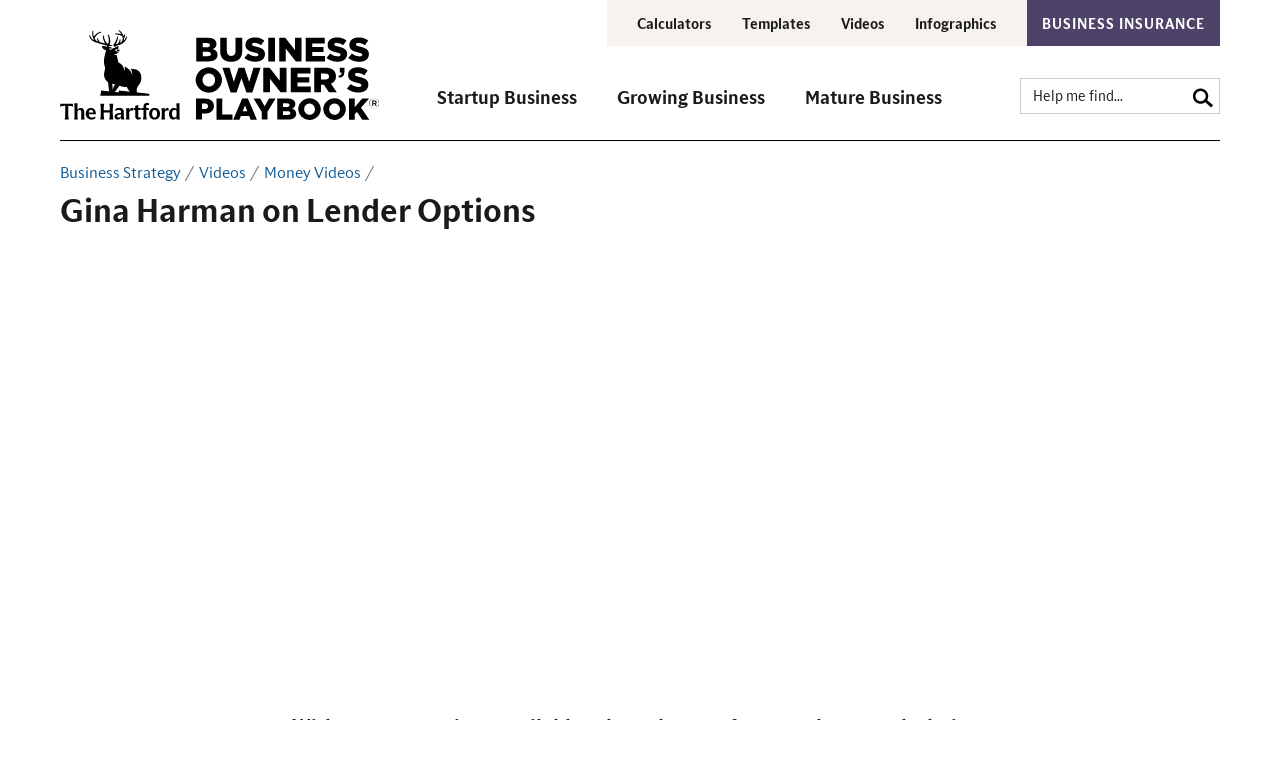

--- FILE ---
content_type: text/html;charset=UTF-8
request_url: https://www.thehartford.com/business-insurance/strategy/videos/lender-options
body_size: 4850
content:
<!DOCTYPE html>
<html lang="en">

<head><script type="text/javascript" src="/ruxitagentjs_ICA7NVfqrux_10327251022105625.js" data-dtconfig="app=4c441c836319b621|cuc=jma2998m|owasp=1|mel=100000|featureHash=ICA7NVfqrux|dpvc=1|lastModification=1768417183659|tp=500,50,0|rdnt=1|uxrgce=1|srbbv=2|agentUri=/ruxitagentjs_ICA7NVfqrux_10327251022105625.js|reportUrl=/rb_bf51577sfx|rid=RID_1208330374|rpid=-1019090790|domain=thehartford.com"></script>
    



<meta charset="UTF-8">
<meta name="viewport" content="width=device-width, initial-scale=1">
<meta name="distribution" content="global">
<meta name="resourcetype" content="document">
<meta http-equiv="X-UA-Compatible" content="IE=edge">

            <link rel="stylesheet" type="text/css" href="/.resources/thehartford/webresources/css/screen~2025-12-19-03-01-00-000~cache.css" media="all" />
            <link rel="stylesheet" type="text/css" href="/.resources/shared/webresources/higux/v1.3.2/svg-icons.css" media="all" />

    <link rel="stylesheet" type="text/css" href="/.resources/thehartford/webresources/css/screen-playbook.css"/>

<link rel="preload" href="/.resources/thehartford/webresources/fonts/trust/sans/bold.woff2" as="font" crossorigin>
<link rel="preload" href="/.resources/thehartford/webresources/fonts/trust/sans/regular.woff2" as="font" crossorigin>
<link rel="preload" href="/.resources/thehartford/webresources/fonts/trust/serif/regular.woff2" as="font" crossorigin>
<link rel="preload" href="/.resources/thehartford/webresources/fonts/trust/serif/bold.woff2" as="font" crossorigin>
<link rel="preconnect" href="https://cdn.optimizely.com">

<meta name="format-detection" content="telephone=no"/>

<title>Video: Lender Options for Businesses | The Hartford</title>
<meta name="description" content="There are lots of lender options for businesses considering taking out a loan. Who to borrow from can be a tough choice, and there isn&#039;t a one size fits all for every situation. Learn more about choosing a lender in The Hartford Business Owner&#039;s Playbook."/>
<meta name="keywords" content=""/>

<meta name="HIG.Date.Generated" content="2026-01-17 10:44:21" />
<meta name="HIG.Template" content="thehartford:pages/generalPage"/>
    <meta name="HIG.Date.Revised" content="05 Jun 2025 12:04:24"/>
<meta name="cid" content="e82ade54-03f4-4d05-8fc1-d930a0102a14"/>
<meta name="HIG.Tax.Category" content=""/>
<meta name="robots" content="noindex, follow"/>

<link rel="canonical" href="https://www.thehartford.com/business-insurance/strategy/videos/lender-options">


<meta property="og:locale" content="en_US"/>
<meta property="og:title" content="Gina Harman on Lender Options"/>
<meta property="og:description" content="There are lots of lender options for businesses considering taking out a loan. Who to borrow from can be a tough choice, and there isn&#039;t a one size fits all for every situation. Learn more about choosing a lender in The Hartford Business Owner&#039;s Playbook."/>
<meta property="og:url" content="https://www.thehartford.com/business-insurance/strategy/videos/lender-options"/>
<meta property="og:site_name" content="The Hartford"/>
<meta property="og:type" content="website"/>
    <meta property="og:article:modified_time" content="2025-06-05 12:04:24"/>

<meta property="og:image" content="https://assets.thehartford.com/image/upload/q_auto,f_auto/playbook.jpg"/>
<meta property="og:image:alt" content="Business Owner's Playbook"/>

<!-- Favicon -->
<link rel="icon" href="/favicon.ico" sizes="48x48">
<link rel="icon" href="/favicon.svg" sizes="any" type="image/svg+xml">
<link rel="apple-touch-icon" href="/.resources/thehartford/webresources/images/logo_180x180.png">
<link rel="manifest" href="/webmanifest.json">

<!-- Facebook Tag -->
<meta property="fb:app_id" content=""/>

<!-- Twitter Tags -->
<meta name="twitter:card" content="summary_large_image"/>
<meta name="twitter:image" content="https://assets.thehartford.com/image/upload/q_auto,f_auto/playbook.jpg"/>
<meta name="twitter:site" content="@TheHartford"/>
<meta name="twitter:creator" content=""/>
<meta name="twitter:title" content="Gina Harman on Lender Options"/>
<meta name="twitter:description" content="There are lots of lender options for businesses considering taking out a loan. Who to borrow from can be a tough choice, and there isn&#039;t a one size fits all for every situation. Learn more about choosing a lender in The Hartford Business Owner&#039;s Playbook."/>

<link rel="alternate" hreflang="en-us" href="https://www.thehartford.com/business-insurance/strategy/videos/lender-options"/>
<link rel="alternate" hreflang="x-default" href="https://www.thehartford.com/business-insurance/strategy/videos/lender-options"/>



    <script type="text/javascript">
        /* Global var to define the Context Path. */
        var contextPath = "";
    </script>

    <script type="text/javascript">
        /* Define data layer */
            var _dl = {
                "hig_site": "The Hartford",
                "44_HIG_Sub_Site_Name": "Business Owners Playbook",
                "page_name": "Gina Harman on Lender Options",
                "lob_code": "",
                "track_form_input_values": "false",
                "ab_test_ind": "false",
                "ab_image": "",
                "eu_ind": "false",
                "page_type": "",
                "page_subtype": ""
            };
        /* Define event tracking function */
        var _trackAnalytics = function () {
        };
    </script>

    <script type="text/javascript" src="//tags.tiqcdn.com/utag/thehartford/hig-corporate/prod/utag.sync.js"></script>

    <script>
        function createUserTypeCookie(value) {
            var cookieName = 'ck_HIGUserType';
            if (cookieName && value) {
                setCookie(cookieName, value, {path: '/', secure: true, samesite: 'strict'});
                return true;
            }
            return false;
        }
    </script>


    <!-- Includes CSS overrides for editing mode -->

</head>

<body class="page-wide">

<!-- user type asset =  -->










<header>

    <nav class="navbar navbar-default" aria-label="GLOBAL HEADER">
        <div class="navbar-header" data-dl-cat="Header Nav" data-dl-pos="Header Nav" data-dl-act="Link"
             data-dl-widget="Utility Nav">
            <div class="container-fluid">
                    <ul class="nav navbar-nav navbar-right utility-nav">
            <li><a href="/business-insurance/strategy/calculators"  title="Calculators" aria-label="Calculators">Calculators</a></li>
            <li><a href="/business-insurance/strategy/business-templates"  title="Templates" aria-label="Templates">Templates</a></li>
            <li><a href="/business-insurance/strategy/videos"  title="Videos" aria-label="Videos">Videos</a></li>
            <li><a href="/business-insurance/strategy/infographics"  title="Infographics" aria-label="Infographics">Infographics</a></li>
        <li class="dropdown utility-bar-highlight">
            <a href="https://www.thehartford.com/business-insurance?Tcode=TH040060"  title="Business Insurance" aria-label="Business Insurance" class="dropdown-toggle" data-toggle="dropdown" role="button"
               aria-haspopup="true" aria-expanded="false">Business Insurance</a>
            <ul class="dropdown-menu">
	<li><a href="/business-insurance?Tcode=TH040060" target="_blank">Business Insurance</a></li>
	<li><a href="/small-business-insurance?Tcode=TH040060" target="_blank">Small Business Insurance</a></li>
	<li><a href="/general-liability-insurance?Tcode=TH040060" target="_blank">General Liability Insurance</a></li>
	<li><a href="/workers-compensation?Tcode=TH040060" target="_blank">Workers&#39; Compensation</a></li>
</ul>

        </li>
                    </ul>
            </div>
        </div>

        <div class="container-fluid" data-dl-cat="Primary Nav" data-dl-pos="Primary Nav" data-dl-act="Link" data-dl-widget="Header">

            <button type="button" class="navbar-toggle collapsed" data-toggle="offcanvas" data-dl-act="Link" data-target="#primary-nav" aria-expanded="false">
                <i class="mobile-menu-icon" aria-hidden="true"></i>
                <span>MENU</span>
            </button>

            <button type="button" class="navbar-toggle account-toggle" data-toggle="offcanvas" data-dl-act="Link" data-target="#primary-nav" aria-expanded="false">
                <i class="icon icon-user" aria-hidden="true"></i>
                <span>ACCOUNT</span>
            </button>



            <div class="header-row">
                <div class="logo-wrapper" data-dl-cat="Primary Nav" data-dl-pos="Primary Nav">
                    
                        <a class="navbar-brand" href="/" data-dl-act="HIG Logo" data-dl-label="HIG Logo">
                                    <img src="https://assets.thehartford.com/image/upload/q_auto/logo_bop.svg" alt="Business Owner's Playbook" height="98" width="99"/>
                        </a>
                    
                </div>


                <div class="navbar-primary" id="primary-nav">

                    <header>
                        <button type="button" class="navbar-toggle collapsed" data-toggle="offcanvas" data-target="#primary-nav" aria-expanded="false">
                            <i class="icon icon-close" aria-hidden="true"></i>
                            <span>CLOSE</span>
                        </button>

                        <button type="button" class="navbar-toggle account-toggle-menu">
                            <i class="icon icon-user" aria-hidden="true"></i>
                            <span>ACCOUNT</span>
                        </button>
                    </header>


                    <div class="nav-scroll-mobile">

                            <div class="nav-search">
                                <div class="search">
                                    <form action="/search-results" class="search-box" method="get">
                                        <input aria-label="search input" title="search input" type="text" id="search-desktop" placeholder="Help me find..." class="nav-middle-search-input form-control"
                                               name="q" value=""/>
                                        <button aria-label="search button" class="btn btn-search" type="submit" value="search button" data-dl-cat="Primary Nav">
                                            <i class="icon icon-search" aria-hidden="true"></i>
                                        </button>
                                    </form>
                                </div>
                            </div>

                            <ul class="nav mega-nav" data-dl-cat="Primary Nav" data-dl-pos="Primary Nav" role="menubar">






                                        <li class="dropdown  dropdown-single-col" role="menuitem">
                                            <a class="dropdown-toggle" href="/business-insurance/strategy/startup" title="Startup Business" aria-label="Startup Business" data-toggle role="button"
                                               aria-haspopup="true" aria-expanded="false">
                                                <span>Startup Business</span>
                                            </a>
                                                <div class="dropdown-menu" data-dl-act="Startup Business">
                                                    <div class="back-to-main-menu" tabindex="-1">Main Menu</div>
                                                    <div class="nav-section-heading">Startup Business</div>
                                                    <div class="container">
                                                        <div class="flex-row">
            <div class="flex-col-sm">
                <article class="cw-default">
                    <div class="cw-body">
                        <div class="content-section">

                                <div><a href="/business-insurance/strategy/startup/benefits">Benefits</a></div> <div><a href="/business-insurance/strategy/startup/expansion">Expansion</a></div> <div><a href="/business-insurance/strategy/startup/marketing">Marketing</a></div> <div> <div><a href="/business-insurance/strategy/startup/money">Money</a></div> <div><a href="/business-insurance/strategy/startup/safeguards">Safeguards</a></div> <div><a href="/business-insurance/strategy/startup/talent">Talent</a></div> </div>
                        </div>
                    </div>
                </article>
            </div>
                                                        </div>
                                                    </div>
                                                </div>
                                        </li>





                                        <li class="dropdown  dropdown-single-col" role="menuitem">
                                            <a class="dropdown-toggle" href="/business-insurance/strategy/growing" title="Growing Business" aria-label="Growing Business" data-toggle role="button"
                                               aria-haspopup="true" aria-expanded="false">
                                                <span>Growing Business</span>
                                            </a>
                                                <div class="dropdown-menu" data-dl-act="Growing Business">
                                                    <div class="back-to-main-menu" tabindex="-1">Main Menu</div>
                                                    <div class="nav-section-heading">Growing Business</div>
                                                    <div class="container">
                                                        <div class="flex-row">
            <div class="flex-col-sm">
                <article class="cw-default">
                    <div class="cw-body">
                        <div class="content-section">

                                <div> <div><a href="/business-insurance/strategy/growing/benefits">Benefits</a></div> <div><a href="/business-insurance/strategy/growing/expansion">Expansion</a></div> <div><a href="/business-insurance/strategy/growing/marketing">Marketing</a></div> <div> <div><a href="/business-insurance/strategy/growing/money">Money</a></div> <div><a href="/business-insurance/strategy/growing/safeguards">Safeguards</a></div> <div><a href="/business-insurance/strategy/growing/talent">Talent</a></div> </div> </div>
                        </div>
                    </div>
                </article>
            </div>
                                                        </div>
                                                    </div>
                                                </div>
                                        </li>





                                        <li class="dropdown  dropdown-single-col" role="menuitem">
                                            <a class="dropdown-toggle" href="/business-insurance/strategy/mature" title="Mature Business" aria-label="Mature Business" data-toggle role="button"
                                               aria-haspopup="true" aria-expanded="false">
                                                <span>Mature Business</span>
                                            </a>
                                                <div class="dropdown-menu" data-dl-act="Mature Business">
                                                    <div class="back-to-main-menu" tabindex="-1">Main Menu</div>
                                                    <div class="nav-section-heading">Mature Business</div>
                                                    <div class="container">
                                                        <div class="flex-row">
            <div class="flex-col-sm">
                <article class="cw-default">
                    <div class="cw-body">
                        <div class="content-section">

                                <div> <div><a href="/business-insurance/strategy/mature/benefits">Benefits</a></div> <div><a href="/business-insurance/strategy/mature/expansion">Expansion</a></div> <div><a href="/business-insurance/strategy/mature/marketing">Marketing</a></div> <div> <div><a href="/business-insurance/strategy/mature/money">Money</a></div> <div><a href="/business-insurance/strategy/mature/safeguards">Safeguards</a></div> <div><a href="/business-insurance/strategy/mature/talent">Talent</a></div> </div> </div>
                        </div>
                    </div>
                </article>
            </div>
                                                        </div>
                                                    </div>
                                                </div>
                                        </li>
                            </ul>

                            <div class="visible-sm visible-xs">
                                <ul class="nav navbar-nav navbar-right utility-nav">
            <li><a href="/business-insurance/strategy/calculators"  title="Calculators" aria-label="Calculators">Calculators</a></li>
            <li><a href="/business-insurance/strategy/business-templates"  title="Templates" aria-label="Templates">Templates</a></li>
            <li><a href="/business-insurance/strategy/videos"  title="Videos" aria-label="Videos">Videos</a></li>
            <li><a href="/business-insurance/strategy/infographics"  title="Infographics" aria-label="Infographics">Infographics</a></li>
        <li class="dropdown utility-bar-highlight">
            <a href="https://www.thehartford.com/business-insurance?Tcode=TH040060"  title="Business Insurance" aria-label="Business Insurance" class="dropdown-toggle" data-toggle="dropdown" role="button"
               aria-haspopup="true" aria-expanded="false">Business Insurance</a>
            <ul class="dropdown-menu">
	<li><a href="/business-insurance?Tcode=TH040060" target="_blank">Business Insurance</a></li>
	<li><a href="/small-business-insurance?Tcode=TH040060" target="_blank">Small Business Insurance</a></li>
	<li><a href="/general-liability-insurance?Tcode=TH040060" target="_blank">General Liability Insurance</a></li>
	<li><a href="/workers-compensation?Tcode=TH040060" target="_blank">Workers&#39; Compensation</a></li>
</ul>

        </li>
                                </ul>
                            </div>
                    </div>
                </div>
            </div>
        </div>
    </nav>
</header>



<section class="jumbotron" data-dl-cat="Marquee Links" data-dl-pos="Marquee" data-dl-widget="Marquee" data-dl-act="Link">
<header>
    <div class="container-fluid">
                <div class="breadcrumb" data-dl-cat="Breadcrumbs" data-dl-pos="Main Content" data-dl-widget="Breadcrumbs">
                <ul>
                                <li><a href="/business-insurance/strategy">Business Strategy</a></li>
                                <li><a href="/business-insurance/strategy/videos">Videos</a></li>
                                <li><a href="/business-insurance/strategy/videos/money">Money Videos</a></li>
                </ul>

                <script type="application/ld+json">
                    {
                        "@context": "https://schema.org",
                        "@type": "BreadcrumbList",
                        "itemListElement": [
                                        {
                                            "@type": "ListItem",
                                            "position": 1,
                                            "item": {
                                                "@id": "https://www.thehartford.com/business-insurance/strategy",
                                                "name": "Business Strategy"
                                            }
                                        },
                                        {
                                            "@type": "ListItem",
                                            "position": 2,
                                            "item": {
                                                "@id": "https://www.thehartford.com/business-insurance/strategy/videos",
                                                "name": "Videos"
                                            }
                                        },
                                        {
                                            "@type": "ListItem",
                                            "position": 3,
                                            "item": {
                                                "@id": "https://www.thehartford.com/business-insurance/strategy/videos/money",
                                                "name": "Money Videos"
                                            }
                                        },
                                       {
                                        "@type": "ListItem",
                                        "position": 4,
                                        "item": {
                                            "@id": "https://www.thehartford.com/business-insurance/strategy/videos/lender-options",
                                            "name": "Gina Harman on Lender Options"
                                            }
                                        }
                        ]
                    }
                </script>
        </div>
        

                <h1>Gina Harman on Lender Options</h1>

    </div>


</header>

</section>

<main>
    <div class="container page-body">
        <div class="row">
            <div class="col-md-8"></div>
            <div class="col-md-4"></div>
        </div>
    </div>


    <div class="container">
            <section class="medium-width-row"  data-dl-cat="Content Links" data-dl-act="Main Content" data-dl-pos="Main Content" data-dl-widget="Full Width Row">


    <div class="flex-row ">
                
<div class="flex-col-sm">
    <article data-cid="cid-c4185f1c-d3bc-46f4-9237-b5cd03921b8e" class="cw-default">
        <div class="cw-body">
            <div class="content-section">
                <div class="video-wrapper-ar">
 <iframe allowfullscreen enablejsapi="1" frameborder="0" src="//www.youtube.com/embed/3nlPuNKNdEc?rel=0" title="Lender Options"></iframe>
</div>
<div>
 &nbsp;
</div>
<div>
 <strong>With so many options available, who to borrow from can be a tough choice. Gina Harman (CEO of Accion, The U.S. Network) discusses her point of view on this difficult decision.</strong>
</div>
<div>
 &nbsp;
</div>
<h2>Video Transcript</h2>
<div>
 When a business owner is looking to finance, and I think there are lots of forms of finance available, how do you choose the right one is, it's a thoughtful process. A lot of the businesses that Accion serves are way too small for someone to even be thinking about an investor. But there are those who should and, in fact, we have great examples of businesses who have started with a loan from Accion, have gone through a period of mentorship and coaching, and have ended up taking an investment and doing really well opening a second shop or moving from a flea market to a retail operation. But the businesses that we serve, by and large, are not the kinds of businesses that banks are going to lend to. Maybe that's a credit issue from the past, maybe it's just the nature of the business. Maybe it's a start-up. Accion's definition of a start-up is 6 months of revenue. A bank's version of a start-up is three years of tax returns and a positive cash flow. Those are very big divides between 6 months of revenue and 3 years of tax returns and a positive cash flow. So I think you have to know where your business is at, know what your choices are, and make the right decision. When we're in the category of investment, whether it's angel or an investor, the questions before a business owner are very different from I need capital to grow my business. When you're looking at a partner you'd better think. Is this somebody I really want to share my dream with? Is this a good decision for my management team? Am I going to get the resource beyond the capital? And that's a much more complicated decision than I need capital, I want to buy this machine. It's going to triple the size of my business. Who's my best partner?
</div>
            </div>
        </div>
    </article>
</div>                
    </div>
            </section>
    </div>


    <div class="expanded-row-tertiary-noborder">
            <div class="container">
            <section class="full-width-row"  data-dl-cat="Content Links" data-dl-act="Main Content" data-dl-pos="Main Content" data-dl-widget="Full Width Row">


            <h2 class="header-large-center">Related Videos</h2>





    <div class="flex-row ">
                
<div class="flex-col-sm">
            <article  data-cid="419e1aad-93e6-47dc-9bc0-027b84148343" class="cw-default">
            <div class="cw-body">
                    <div class="media">
                        <div class="media-top">


        <a href="/business-insurance/strategy/videos/raising-funds"  title="Raising Funds">
        <img data-src="https://assets.thehartford.com/image/upload/q_auto,f_auto/bp_image_video_money_raising_funds.jpg" alt="Raising Funds" class="img-lazy media-object" align="center" src="[data-uri]"/>
        </a>

                        </div>
                        <div class="media-body">
                                <div class="content-section">
<h3><span class="icon-arrow-right"><a href="/business-insurance/strategy/videos/raising-funds">Barbara Weltman on Raising Funds</a></span></h3>
<div>
 Raising capital isn't always easy. Business expert Barbara Weltman describes some of the options available to small business owners.
</div>                                </div>
                        </div>
                    </div>
            </div>
        </article>
</div>
                
                
<div class="flex-col-sm">
            <article  data-cid="9b3713ba-b3a6-4750-8ab4-a8f009ed6a5b" class="cw-default">
            <div class="cw-body">
                    <div class="media">
                        <div class="media-top">


        <a href="/business-insurance/strategy/videos/financing-options"  title="Financing Options">
        <img data-src="https://assets.thehartford.com/image/upload/q_auto,f_auto/bp_image_video_money_financing_options.jpg" alt="Financing Options" class="img-lazy media-object" align="center" src="[data-uri]"/>
        </a>

                        </div>
                        <div class="media-body">
                                <div class="content-section">
<h3><span class="icon-arrow-right"><a href="/business-insurance/strategy/videos/financing-options">Paul Quintero on Financing Options</a></span></h3>
<div>
 There are many different options for financing. Paul Quintero, CEO of Accion East, offers advice on how to select the right option.
</div>                                </div>
                        </div>
                    </div>
            </div>
        </article>
</div>
                
                
<div class="flex-col-sm">
            <article  data-cid="5c0ad3b9-bb20-4a92-a16a-8f5e35e2614f" class="cw-default">
            <div class="cw-body">
                    <div class="media">
                        <div class="media-top">


        <a href="/business-insurance/strategy/videos/business-capital"  title="Saving Vs. Borrowing">
        <img data-src="https://assets.thehartford.com/image/upload/q_auto,f_auto/bp_image_video_money_saving_vs_borrowing.jpg" alt="Saving vs. Borrowing" class="img-lazy media-object" align="center" src="[data-uri]"/>
        </a>

                        </div>
                        <div class="media-body">
                                <div class="content-section">
<h3><span class="icon-arrow-right"><a href="/business-insurance/strategy/videos/business-capital">Gina Harman on Saving vs. Borrowing</a></span></h3>
<div>
 Thinking about starting a business but in need of capital? Confused about whether you should borrow now or save for later? Gina Harman (CEO of Accion, The U.S. Network) provides insights to help with this decision.
</div>                                </div>
                        </div>
                    </div>
            </div>
        </article>
</div>
                
    </div>
            </section>
            </div>
    </div>


</main>









<footer class="page-footer">
    <!-- <div class="visible-sm-block">
        <button class="back-to-top">Back To Top <i class="fa fa-arrow-up" aria-hidden="true"></i></button>
    </div> -->
    <div class="container-fluid" data-dl-cat="Footer Links" data-dl-pos="Footer Links" data-dl-widget="Footer">
                <div class="row">
                    <div class="footer-nav">
                                <div class="footer-flex-col">
                                    <div class="header-small">Information For</div>
                                        <ul class="nav" data-dl-act="Information For">
                                            <li><a href="/business-insurance/strategy/startup">Startup Business</a></li>

<li><a href="/business-insurance/strategy/growing">Growing Business</a></li>

<li><a href="/business-insurance/strategy/mature">Mature Business</a></li>

                                        </ul>
                                </div>
                                <div class="footer-flex-col">
                                    <div class="header-small">Resources</div>
                                        <ul class="nav" data-dl-act="Resources">
                                            <li><a href="/business-insurance/strategy/calculators">Calculators</a></li>

<li><a href="/business-insurance/strategy/business-templates">Templates</a></li>

<li><a href="/business-insurance/strategy/videos">Videos</a></li>

<li><a href="/business-insurance/strategy/infographics">Infographics</a></li>

                                        </ul>
                                </div>
                                <div class="footer-flex-col">
                                    <div class="header-small">Insurance Solutions</div>
                                        <ul class="nav" data-dl-act="Insurance Solutions">
                                            <li><a href="/business-insurance?Tcode=TH040060" target="_blank">Business Insurance</a></li>

<li><a href="/small-business-insurance?Tcode=TH040060" target="_blank">Small Business Insurance</a></li>

<li><a href="/general-liability-insurance?Tcode=TH040060" target="_blank">General Liability Insurance</a></li>

<li><a href="/workers-compensation?Tcode=TH040060" target="_blank">Workers&#39; Compensation</a></li>

                                        </ul>
                                </div>

                    </div>
                </div>

        <div class="row">
            <div class="col-md-12">
                <div class="footer-branding">
                </div>

                <div class="socialmedia" data-dl-act="Social">
                        <ul>
<li>
<a href="https://www.facebook.com/TheHartford" target="_blank" title="Facebook">
<i class="icon icon-facebook" aria-hidden="true"></i>
<span class="sr-only">Facebook</span>
</a>
</li><li>
<a href="https://www.linkedin.com/company/the-hartford" target="_blank" title="LinkedIn">
<i class="icon icon-linkedin" aria-hidden="true"></i>
<span class="sr-only">LinkedIn</span>
</a>
</li><li>
<a href="https://www.youtube.com/user/thehartford" target="_blank" title="YouTube">
<i class="icon icon-video-alt" aria-hidden="true"></i>
<span class="sr-only">YouTube</span>
</a>
</li>                        </ul>
                </div>

                <div class="legal" data-dl-act="Legal">
                        <ul>
                                <li>
                                        <a href="/"  title="The Hartford" aria-label="The Hartford">The Hartford</a>
                                </li>
                                <li>
                                        <a href="/online-privacy-policy"  title="Privacy Policy" aria-label="Privacy Policy">Privacy Policy</a>
                                </li>
                                <li>
                                        <a href="/legal-notice"  title="Legal Notice" aria-label="Legal Notice">Legal Notice</a>
                                </li>
                                <li>
                                        <a href="/accessibility-statement"  title="Accessibility Statement" aria-label="Accessibility Statement">Accessibility Statement</a>
                                </li>
                        </ul>
                    <p class="copyright">&copy; 2026 The Hartford</p>
                </div>
            </div>
        </div>
    </div>
</footer>

    <section class="disclaimer">
        <div class="container-fluid">
            <div class="row">
                <div class="col-xs-12">
                                    <div>
                                        <span class="disclaimer-text"><div>
 The content displayed is for information only and does not constitute an endorsement by, or represent the view of, The Hartford.
</div>
<div>
 &nbsp;
</div>
<div>
 <a href="/business-insurance/strategy/third-party-legal">Find out more information about third party resources</a>
</div></span>
                                    </div>

                </div>
            </div>
        </div>
    </section>



            <script type="text/javascript" src="/.resources/thehartford/webresources/js/main~2025-12-19-03-01-00-000~cache.js"></script>

<script>
    document.addEventListener("DOMContentLoaded", function(){
        var cookieName = 'ck_HIGUserType';
        if (cookieName) {
            deleteCookie(cookieName, {path: '/'});
        }
    });
</script>



<script type="text/javascript">
    (function (a, b, c, d) {
        a = '//tags.tiqcdn.com/utag/thehartford/hig-corporate/prod/utag.js';
        b = document;
        c = 'script';
        d = b.createElement(c);
        d.src = a;
        d.type = 'text/java' + c;
        d.async = true;
        a = b.getElementsByTagName(c)[0];
        a.parentNode.insertBefore(d, a);
    })();
</script>

</body>
</html>



--- FILE ---
content_type: text/css;charset=UTF-8
request_url: https://www.thehartford.com/.resources/thehartford/webresources/css/screen-playbook.css
body_size: -1662
content:
article .KJEWrapper {
    background: 0 0
}

article .KJEDefinitionsHeader {
    color: #3a5a78
}

article .KJEDefinitions {
    font-family: HCo Gotham,Arial,san serif
}

article .KJEDefinitions dt {
    color: #3a5a78
}

article .KJEDefinitions dd {
    font-size: 16px
}

@media (min-width: 992px) and (max-width:1260px) {
    #primary-nav {
        margin-left:0
    }

    #primary-nav .navbar-nav {
        margin-left: 0
    }

    #primary-nav .navbar-nav>li>a {
        margin-right: 22px
    }
}


--- FILE ---
content_type: application/javascript; charset=utf-8
request_url: https://visitor-service-us-east-1.tealiumiq.com/thehartford/main/019bcd5313830002e3568238695a0009f004d097007e8?callback=utag.ut%5B%22writevamain%22%5D&rnd=1768676333437
body_size: 715
content:
utag.ut["writevamain"]({"metrics":{"22":1.0,"8017":0.0,"15":1.0,"28":1.0,"29":1.0,"21":1.0},"dates":{"23":1768676333406,"audience_thehartford_main_101_count_ts":1768676333456,"audience_thehartford_main_102_count_ts":1768676333456,"audience_thehartford_main_127_count_ts":1768676333456},"properties":{"7641":"page view","17":"https://www.thehartford.com/business-insurance/strategy/videos/lender-options","profile":"main","8814":"0","8748":"prod","8822":"US,OH","8818":"C0004:1","account":"thehartford"},"flags":{"8750":false,"8541":false,"8752":false,"8539":false,"8019":false,"8547":false},"current_visit":{"metrics":{"12":0.0,"8697":1.768676332421E12,"7":1.0,"80":0.0,"6492":1.768676332421E12,"8936":0},"dates":{"11":1768676333406,"10":1768676333406},"properties":{"6494":"019bcd5313830002e3568238695a0009f004d097007e8","44":"Chrome","45":"Mac OS X","46":"Mac desktop","47":"browser","8820":"C0004:1","48":"Chrome","5850":"en-US@posix","5":"https://www.thehartford.com/business-insurance/strategy/videos/lender-options","8824":"US,OH","7745":"3.135.203.143","7436":"Gina Harman on Lender Options","7747":"Mozilla/5.0 (Macintosh; Intel Mac OS X 10_15_7) AppleWebKit/537.36 (KHTML, like Gecko) Chrome/131.0.0.0 Safari/537.36; ClaudeBot/1.0; +claudebot@anthropic.com)","8746":"prod","7749":"Direct","8816":"0"},"flags":{"9035":false,"14":true,"7675":false,"6378":false,"8946":false,"8529":false,"8948":false},"property_sets":{"49":["Chrome"],"7633":["www.thehartford.com"],"8962":["1768676332421"],"50":["Mac OS X"],"51":["Mac desktop"],"7627":["The Hartford"],"52":["browser"],"53":["Chrome"]}},"badges":{"6066":true,"6498":true,"8920":true,"7717":true},"audiences":{"thehartford_main_101":"All Visitors","thehartford_main_102":"Prod Visitors","thehartford_main_127":"All Visitors - Streaming PoC"}});

--- FILE ---
content_type: application/javascript
request_url: https://tags.tiqcdn.com/utag/thehartford/hig-corporate/prod/utag.606.js?utv=ut4.48.202502210304
body_size: 7171
content:
//tealium universal tag - utag.606 ut4.0.202511210305, Copyright 2025 Tealium.com Inc. All Rights Reserved.
try{(function(id,loader){var u={"id":id};utag.o[loader].sender[id]=u;u.ev={"view":1,"link":1};u.map={"ga4_measurement_id":"measurement_id","clean_page_name":"event.page_name,config.page_title","44_HIG_Sub_Site_Name":"event.hig_sub_site_name","clean_site_name":"event.web_site_identifier","clean_event_parent":"event.event_category","clean_event_type":"event.event_action","clean_event_id":"event.event_label","clean_event_value_original":"event.event_detail","qp.Pcode":"event.p_code","qp.Tcode":"event.t_code","clean_url":"config.page_location","clean_quote_zipcode":"event.zip_code","clean_lob_code":"event.lob_code","clean_loi_code":"event.loi_code","clean_internal_referrer":"event.internal_referrer","qp.sfmc_id":"event.sfmc_id","cmp_name":"event.campaign_name","qp.utm_campaign":"event.campaign_name","cmp_medium":"event.campaign_medium","qp.utm_medium":"event.campaign_medium","cmp_source":"event.campaign_source","qp.utm_source":"event.campaign_source","cmp_index":"event.campaign_id,event.campaign_index_num","qp.utm_id":"event.campaign_id,event.campaign_index_num","page_subtype":"event.page_sub_type","page_type":"event.page_type","va.current_visit.flags.6378":"event.internal_traffic_flag","js_page._cf":"event.external_traffic_ind","cp._cls_s":"event.glassbox_session_id","aas_action":"event.ga_event_action_poc","clean_link_position":"event.link_position","opt_test_string_cd72":"event.optimizely_id_hit_scope","opt_test_string_cd73":"event.optimizely_id_session_scope","event_type_array":"event_queue","clean_hig_site":"event.web_site_identifier","clean_referrer":"clean_GA4_page_referrer","clean_virtual_pageview":"event.virtual_page_view","clean_v2nd_cookie":"event.v2nd_cookie_id","cp.ck_HIGUserType":"event.return_from_lob","clean_GA4_page_referrer":"config.page_referrer","cp.utag_main_ses_id":"event.tealium_session_id"};u.extend=[function(a,b){if(b.eu_ind==="true"){window._gaTracking=window._gaTracking||{};var type="TimeOnPagePing";if(!window._gaTracking[type]){window._gaTracking[type]=true;window._gaPingCounter=1;setTimeout(function(){window._gaPingInterval=window.setInterval(function(){if(window._gaPingCounter>5){if(window._gaPingCounter>11){clearInterval(window._gaPingInterval);try{utag.link({event_parent:"time on page ping",event_type:window._gaPingCounter.toString(),non_interaction_flag:true,custom_ga_event:'1'});delete utag_data.custom_ga_event;}catch(e){}}
window._gaPingCounter++;return;}
try{utag.link({event_parent:"time on page ping",event_type:window._gaPingCounter.toString(),non_interaction_flag:true,custom_ga_event:'1'});delete utag_data.custom_ga_event;}catch(e){}
window._gaPingCounter++;},10000);utag.link({event_parent:"time on page ping",event_type:"0",non_interaction_flag:true,custom_ga_event:'1'});delete utag_data.custom_ga_event;},100);}}},function(a,b){var cn=(function(qp){var qs=document.location.search.toLowerCase(),qsm=qs.match(new RegExp(qp+"=([^&#]*)","i"));if(qsm!==null){return qsm[1];}
return"";})("cmp");var cs=cn.slice(0,3),cm={"afc":"affiliate","bac":"banner ad","cac":"classified","dmc":"direct mail","emc":"email","ilc":"internal link","kac":"keyword ad (paid search)","lec":"link exchange","nlc":"newsletter","pac":"print ad","rac":"rich media ad","spc":"sponsorship","otc":"other","vid":"video","rad":"radio","soc":"social media","arp":"aarp paid","dtv":"drtv","mma":"multi-media ad","ora":"online radio ad","sms":"sms","ctv":"connected tv","ivr":"ivr"}[cs]||"unknown";if(cn!==""){b.cmp_name=cn;b.cmp_source=cs;b.cmp_medium=cm;var cnPieces=cn.split("-"),index=cnPieces[cnPieces.length-1];if(typeof index!=="undefined"&&index.match(/^\d+$/)!==null){b.cmp_index=index;}}},function(a,b){if(typeof b["qp.Pcode"]!=="string"&&typeof b["qp.producercode"]==="string"){b["qp.Pcode"]=b["qp.producercode"];}
if(typeof b["qp.Tcode"]!=="string"&&typeof b["qp.sc"]==="string"){b["qp.Tcode"]=b["qp.sc"];}},function(a,b){try{if(typeof b['gap_ei']!='undefined'){b['url']=b['dom.url'];b['non_interaction_flag']='1'}}catch(e){utag.DB(e);}},function(a,b){try{if(typeof b['err_code']!='undefined'){try{b['dom.url']=document.location.protocol+"//"+document.location.hostname+"/error-"+b["err_code"]+".html";}catch(e){}}}catch(e){utag.DB(e);}},function(a,b,c,d){c=['event_id','link_position','widget_name','event_type','aas_action','event_parent'];for(d=0;d<c.length;d++){try{b[c[d]]=b[c[d]]instanceof Array?b[c[d]]:b[c[d]]instanceof Object?b[c[d]]:b[c[d]].toString().toLowerCase()}catch(e){utag.DB(e);}}},function(a,b){try{if((/^input field click -/i.test(b['event_type'])&&b['event_parent'].toString().toLowerCase()=='page tag'.toLowerCase())||(b['event_type'].toString().toLowerCase()=='select click - (select-one)'.toLowerCase()&&b['event_parent'].toString().toLowerCase()=='page tag'.toLowerCase())||(b['event_type'].toString().toLowerCase()=='textarea click - (textarea)'.toLowerCase()&&b['event_parent'].toString().toLowerCase()=='page tag'.toLowerCase())){b['event_parent']='forms'}}catch(e){utag.DB(e);}},function(a,b){try{if(b['event_type'].toString().toLowerCase()=='link'.toLowerCase()){b['event_type']='Link Click'}}catch(e){utag.DB(e);}},function(a,b){try{if(b['event_value'].toString().indexOf('mailto:')>-1){b['event_id']='mailto'}}catch(e){utag.DB(e);}},function(a,b){try{if((b['event_id']=='mailto'&&b['event_value'].toString().indexOf('@thehartford.com')>-1)){b['event_value']='thehartford.com'}}catch(e){utag.DB(e);}},function(a,b){try{if((/^http(s)?:\/\//.test(b['event_value'])&&b['event_value'].toString().toLowerCase().indexOf('thehartford.com'.toLowerCase())<0&&b['event_parent'].toString().toLowerCase()!='downloads'.toLowerCase()&&b['event_value'].toString().toLowerCase().indexOf('thehartford.my.salesforce.com'.toLowerCase())<0)){b['event_parent']='offsite links'}}catch(e){utag.DB(e);}},function(a,b){try{if(1){try{if(a!="view"&&target.getAttribute&&target.getAttribute('class').toLowerCase()=="btn btn-block btn-primary btn-step-1")
{b.event_type="business quiz";b.event_id="step 1";}
else if(a!="view"&&target.getAttribute&&target.getAttribute('class').toLowerCase()=="btn btn-block btn-primary btn-next btn-step-2")
{b.event_type="business quiz";b.event_id="step 2";}
else if(a!="view"&&target.getAttribute&&target.getAttribute('class').toLowerCase()=="btn btn-block btn-primary btn-next btn-step-3")
{b.event_type="business quiz";b.event_id="step 3";}}catch(error){console.log(error);}}}catch(e){utag.DB(e)}},function(a,b){window.piiRulesEnt=window.piiRulesEnt||{"querystring":{"pattern":/(\?.*$|\<.*$)/,"action":function(origDatum,pattern){if(origDatum.match(pattern)!==null){return origDatum.replace(pattern,"");}
return origDatum;}},"email":{"pattern":/(([^<>()[\]\.,;:\s@\"]+(\.[^<>()[\]\.,;:\s@\"]+)*)|(\".+\"))@(([^<>()[\]\.,;:\s@\"]+\.)+[^<>()[\]\.,;:\s@\"]{2,})/ig,"action":function(origDatum,pattern){origDatum=unescape(origDatum);if(origDatum.match(pattern)!==null){return origDatum.replace(pattern,"email-removed");}
return origDatum;}},"policy_num":{"pattern":/[A-Za-z]{2}(| )[A-Za-z]{2,3}(| )\d{6}/gi,"action":function(origDatum,pattern){origDatum=unescape(origDatum);if(origDatum.match(pattern)!==null){return origDatum.replace(pattern,"policy-removed");}
return origDatum;}},"cc_num":{"pattern":/(3[47]\d{2}([ -]?)(?!(\d)\3{5}|123456|234567|345678)\d{6}\2(?!(\d)\4{4})\d{5}|((4\d|5[1-5]|65)\d{2}|6011)([ -]?)(?!(\d)\8{3}|1234|3456|5678)\d{4}\7(?!(\d)\9{3})\d{4}\7\d{4})/g,"action":function(origDatum,pattern){origDatum=unescape(origDatum);if(origDatum.match(pattern)!==null){return origDatum.replace(pattern,"cc-removed");}
return origDatum;}},"phone_num":{"pattern":/[+]*[0-9]{0,1}[\-|\s]*[(]{0,1}[0-9]{1,3}[)]{0,1}[\-|\s]\d{3}-\d{4}$/g,"action":function(origDatum,pattern){origDatum=unescape(origDatum);if(origDatum.match(pattern)!==null){return origDatum.replace(pattern,"phone-removed");}
return origDatum;}},"SSN":{"pattern":/(\d{3}-\d{2}-\d{4})|(\d{3}\d{2}\d{4})$/g,"action":function(origDatum,pattern){origDatum=unescape(origDatum);if(origDatum.match(pattern)!==null){return origDatum.replace(pattern,"SSN-removed");}
return origDatum;}},"Search-term":{"pattern":/(([0-9]{2})(| |-)([a-zA-Z]{2,3})(| |-)(([a-zA-Z]{2,3})(| |-))*([0-9]{4,}))|([0-9]{2})(|-)([a-zA-Z0-9]{6,9})$/g,"action":function(origDatum,pattern){origDatum=unescape(origDatum);if(origDatum.match(pattern)!==null){return origDatum.replace(pattern,"PII search term-removed");}
return origDatum;}},};for(var key in b){if(key.match(/^clean_/)===null){for(var rule in piiRulesEnt){var cleanKey=(key.match(/^gap_/)===null)?"clean_"+key:key;if(key.match(/^[a-z]+\./)!==null){cleanKey="clean_"+key.replace(/^[a-z]+\./,"");}
if(typeof b[cleanKey]==="string"){if(b[cleanKey].match(piiRulesEnt[rule].pattern)){b[cleanKey]=piiRulesEnt[rule].action(b[cleanKey],piiRulesEnt[rule].pattern);}}else if(typeof b[key]==="string"){if(b[key].match(piiRulesEnt[rule].pattern)){b[cleanKey]=piiRulesEnt[rule].action(b[key],piiRulesEnt[rule].pattern);}else{b[cleanKey]=b[key];}}}}}
utag.db;},function(a,b){try{if(1){try{b['clean_event_value_original']=b.clean_event_value}catch(e){}}}catch(e){utag.DB(e);}},function(a,b){try{if(/^(?!-?\d+)/.test(b['clean_event_value'])){b['clean_event_value']=''}}catch(e){utag.DB(e);}},function(a,b){try{if(typeof b['clean_virtual_pageview']!='undefined'){try{b['clean_page_name']=b.clean_virtual_pageview+' (vpv)'}catch(e){}}}catch(e){utag.DB(e);}},function(a,b){try{if(b['dom.url'].toString().indexOf('esearch.thehartford.com/esearchclient/search')>-1){b['hig_site']='The Hartford  - Search';b['site_content_area']='Search';b['page_name']='Search';try{b['search_depth']=document.searchdepth}catch(e){};try{b['search_keyword']=document.searchterm}catch(e){};try{b['search_results_per_page']=document.docPerPage}catch(e){};try{b['search_result_count']=document.searchresults}catch(e){};b['site_name']='The Hartford  - Search';b['clean_hig_site']='The Hartford  - Search'}}catch(e){utag.DB(e);}},function(a,b){try{if(1){var opKeys={};for(var key in b){if(key.match(/^clean_/)!==null){opKeys[key]=b[key];}}
window.utag.data.op=opKeys||{};}}catch(e){utag.DB(e)}},function(a,b){function addQueryStringToCleanURI(qs1,qs2,qs3,qs4,qs5){var encodedString='';if(utag.data["qp."+qs1]!==undefined&&utag.data["qp."+qs1]!==''){encodedString+=qs1+"="+encodeURI(b["clean_"+qs1])}
if(utag.data["qp."+qs2]!==undefined&&utag.data["qp."+qs2]!==''){if(utag.data["qp."+qs1]!==undefined&&utag.data["qp."+qs1]!==''){encodedString+="&"}
encodedString+=qs2+"="+encodeURI(b["clean_"+qs2])}
if(utag.data["qp."+qs3]!==undefined&&utag.data["qp."+qs3]!==''){if((utag.data["qp."+qs1]!==undefined&&utag.data["qp."+qs1]!=='')||(utag.data["qp."+qs2]!==undefined&&utag.data["qp."+qs2]!=='')){encodedString+="&"}
encodedString+=qs3+"="+encodeURI(utag.data["qp."+qs3])}
if(utag.data["qp."+qs4]!==undefined&&utag.data["qp."+qs4]!==''){if((utag.data["qp."+qs1]!==undefined&&utag.data["qp."+qs1]!=='')||(utag.data["qp."+qs2]!==undefined&&utag.data["qp."+qs2]!=='')||(utag.data["qp."+qs3]!==undefined&&utag.data["qp."+qs3]!=='')){encodedString+="&"}
encodedString+=qs4+"="+encodeURI(utag.data["qp."+qs4])}
if(utag.data["qp."+qs5]!==undefined&&utag.data["qp."+qs5]!==''){if((utag.data["qp."+qs1]!==undefined&&utag.data["qp."+qs1]!=='')||(utag.data["qp."+qs2]!==undefined&&utag.data["qp."+qs2]!=='')||(utag.data["qp."+qs3]!==undefined&&utag.data["qp."+qs3]!=='')||(utag.data["qp."+qs4]!==undefined&&utag.data["qp."+qs4]!=='')){encodedString+="&"}
encodedString+=qs5+"="+encodeURI(utag.data["qp."+qs5])}
if(encodedString!==''&&encodedString!==undefined){if(b.clean_url.indexOf("?")>1){b.clean_url+='&'}else{b.clean_url+='?'}
b.clean_url+=encodedString;}}
try{addQueryStringToCleanURI("q","s","gclid","sfmc_id","sfmc_activityid");}
catch(e){if(window.console){console.log(e);}}},function(a,b,c,d,e,f,g){if(1){d=b['ut.env'];if(typeof d=='undefined')return;c=[{'prod':'G-LZ789910M2'},{'qa':'G-GEQ7K4653D'},{'dev':'G-GEQ7K4653D'}];var m=false;for(e=0;e<c.length;e++){for(f in utag.loader.GV(c[e])){if(d==f){b['ga4_measurement_id']=c[e][f];m=true};};if(m)break};if(!m)b['ga4_measurement_id']='';}},function(a,b){if(a==="view"&&(b["clean_err_code"]||b["clean_err_type"]||b["clean_err_desc"])){try{var obj={};obj.event_parent="System Error";obj.event_type=b["clean_err_type"];obj.event_id=b["clean_err_desc"];obj.event_value=b["clean_err_code"];obj.non_interaction_flag="1";obj.custom_ga_event="1";utag.link(obj);delete utag.data["custom_ga_event"];delete utag.data["non_interaction_flag"];}catch(e){}}},function(a,b){try{if(b['clean_site_name'].toString().indexOf('The Hartford')>-1){try{b['user_agent']=navigator.userAgent}catch(e){}}}catch(e){utag.DB(e);}},function(a,b){try{if((b['dom.domain'].toString().toLowerCase()=='pages.mail.thehartford.com'.toLowerCase()&&b['event_type']=='Input Field Click - (submit)'&&b['event_value'].toString().toLowerCase().indexOf('apply now'.toLowerCase())>-1&&b['dom.pathname'].toString().toLowerCase().indexOf('/PhoenixRecruitmentPage'.toLowerCase())>-1)){b['gap_ec']='recruiting page';b['gap_ea']='apply now';b['gap_el']=b['dom.title'];try{b['gap_ei']=false}catch(e){};b['custom_ga_link']='1'}}catch(e){utag.DB(e);}},function(a,b){try{if(1){if(b["aas_action"]==""){switch(b["event_type"]){case"select click - (select-one)":b["aas_action"]="dropdown";break;case"input field click - (radio)":b["aas_action"]="radio";break;case"input field click - (checkbox)":b["aas_action"]="checkbox";break;}}}}catch(e){utag.DB(e)}},function(a,b){try{if((b['event_parent'].toString().toLowerCase()!='my account'.toLowerCase()&&b['event_parent'].toString().toLowerCase()!='marquee links'.toLowerCase()&&b['event_parent'].toString().toLowerCase()!='video'.toLowerCase()&&b['event_parent'].toString().toLowerCase()!='audio'.toLowerCase()&&b['event_parent'].toString().toLowerCase()!='header nav'.toLowerCase()&&b['event_parent'].toString().toLowerCase()!='offsite links'.toLowerCase()&&b['event_parent'].toString().toLowerCase()!='content links'.toLowerCase()&&b['event_parent'].toString().toLowerCase()!='downloads'.toLowerCase()&&b['event_parent'].toString().toLowerCase()!='primary nav'.toLowerCase()&&b['event_parent'].toString().toLowerCase()!='forms'.toLowerCase()&&b['event_parent'].toString().toLowerCase()!='footer links'.toLowerCase()&&!/^quote - /i.test(b['event_parent'])&&b['event_parent'].toString().toLowerCase()!='modal'.toLowerCase())){b['aas_action']='-'}}catch(e){utag.DB(e);}},function(a,b){try{if(1){if(utag.data["track_form_input_values"]=="false"&&b["event_parent"]=="forms"&&b["event_type"]!="input field click - (submit)"&&b["event_type"]!="input field click - (button)"){b["event_value"]="";b["event_value_original"]="";b["clean_event_value"]="";b["clean_event_value_original"]="";}}}catch(e){utag.DB(e)}},function(a,b){try{if(1){var phoneno=/^[+]*[0-9]{0,1}[\-|\s]*[(]{0,1}[0-9]{1,3}[)]{0,1}[\-|\s]\d{3}-\d{4}$/g;if(b.event_value.search(phoneno)>-1){b.clean_event_value="num removed";b.clean_event_value_original="num removed";b.event_value="num removed";}}}catch(e){utag.DB(e)}},function(a,b){try{if(1){var val=b.clean_event_value_original;var array=val.split('/');var val_final=val.replace(array[5],'removed');val=val_final;b.clean_event_value_original=val;}}catch(e){utag.DB(e)}},function(a,b){try{if(typeof b['js_page._cf']!='undefined'){b['js_page._cf']='External'}}catch(e){utag.DB(e);}},function(a,b){try{if(typeof b['js_page._cf']=='undefined'){b['js_page._cf']='Internal'}}catch(e){utag.DB(e);}},function(a,b){try{if(1){if(a==="link"&&typeof b.clean_event_type_std_new!="undefined"&&b.clean_event_type_std_new!==""){b.event_type_array=[];b.event_type_array.push(b.clean_event_type_std_new);}}}catch(e){utag.DB(e)}},function(a,b){try{if((b['dom.url'].toString().indexOf('/search-results')>-1&&typeof b['GA4_page_location_searchpage']!='undefined'&&b['GA4_page_location_searchpage']!='')){b['clean_url']=b['GA4_page_location_searchpage']}}catch(e){utag.DB(e);}}];u.send=function(utag_event,data_layer){if(u.ev[utag_event]||u.ev.all!==undefined){utag.DB("send:606");utag.DB(data_layer);var a,b,c,d,i,j,has_purchase=false,prop;a=utag_event;b=data_layer;u.data={"base_url":"https://www.googletagmanager.com/gtag/js?id=##utag_measurement_id##","measurement_id":"","clear_global_vars":"false","data_layer_name":"","send_page_view":"true","order_id":"","order_total":"","order_subtotal":"","order_shipping":"","order_tax":"","order_store":"","order_currency":"","order_coupon_code":"","product_id":[],"product_name":[],"product_brand":[],"product_category":[],"product_subcategory":[],"product_addcategory3":[],"product_addcategory4":[],"product_addcategory5":[],"product_quantity":[],"product_unit_price":[],"product_discount":[],"product_coupon":[],"product_variant":[],"product_promotion_id":[],"product_promotion_name":[],"product_creative_name":[],"product_creative_slot":[],"product_location_id":[],"product_index":[],"product_item_list_name":[],"product_item_list_id":[],"product_affiliation":[],"event_queue":[],"config":{},"set":{"developer_id.dYmQxMT":true,"user_properties":{}},"event":{},"items":[]};for(c=0;c<u.extend.length;c++){try{d=u.extend[c](a,b);if(d==false)return}catch(e){if(typeof utag_err!='undefined'){utag_err.push({e:'extension error:'+e,s:utag.cfg.path+'utag.'+id+'.js',l:c,t:'ex'})}}};utag.DB("send:606:EXTENSIONS");utag.DB(data_layer);for(var mapping_key in utag.loader.GV(u.map)){if(data_layer[mapping_key]!==undefined&&data_layer[mapping_key]!==""){var destinations=u.map[mapping_key].split(",");for(i=0;i<destinations.length;i++){mapFunc(destinations[i].split("."),u.data,data_layer[mapping_key]);}}else{var event_destinations=mapping_key.split(":");if(event_destinations.length===2&&data_layer[event_destinations[0]]===event_destinations[1]){if(u.map[mapping_key]){u.data.event_queue=u.data.event_queue.concat(u.map[mapping_key].split(","));}}}}
utag.DB("send:606:MAPPINGS");utag.DB(u.data);u.data.order_id=u.data.order_id||data_layer._corder||"";u.data.order_total=u.data.order_total||data_layer._ctotal||"";u.data.order_shipping=u.data.order_shipping||data_layer._cship||"";u.data.order_tax=u.data.order_tax||data_layer._ctax||"";u.data.order_store=u.data.order_store||data_layer._cstore||"";u.data.order_currency=u.data.order_currency||data_layer._ccurrency||"";u.data.order_coupon_code=u.data.order_coupon_code||data_layer._cpromo||"";u.data.customer_id=u.data.customer_id||data_layer._ccustid||"";u.data.customer_city=u.data.customer_city||data_layer._ccity||"";u.data.customer_state=u.data.customer_state||data_layer._cstate||"";u.data.customer_zip=u.data.customer_zip||data_layer._czip||"";u.data.customer_country=u.data.customer_country||data_layer._ccountry||"";if(u.data.product_id.length===0&&data_layer._cprod!==undefined){u.data.product_id=data_layer._cprod.slice(0);}
if(u.data.product_name.length===0&&data_layer._cprodname!==undefined){u.data.product_name=data_layer._cprodname.slice(0);}
if(u.data.product_brand.length===0&&data_layer._cbrand!==undefined){u.data.product_brand=data_layer._cbrand.slice(0);}
if(u.data.product_category.length===0&&data_layer._ccat!==undefined){u.data.product_category=data_layer._ccat.slice(0);}
if(u.data.product_subcategory.length===0&&data_layer._ccat2!==undefined){u.data.product_subcategory=data_layer._ccat2.slice(0);}
if(u.data.product_quantity.length===0&&data_layer._cquan!==undefined){u.data.product_quantity=data_layer._cquan.slice(0);}
if(u.data.product_unit_price.length===0&&data_layer._cprice!==undefined){u.data.product_unit_price=data_layer._cprice.slice(0);}
if(u.data.product_discount.length===0&&data_layer._cpdisc!==undefined){u.data.product_discount=data_layer._cpdisc.slice(0);}
if(utag.ut.typeOf(u.data.measurement_id)==="string"&&u.data.measurement_id!==""){u.data.measurement_id=u.data.measurement_id.replace(/\s/g,"").split(",");}
if(u.data.data_layer_name){u.data.base_url=u.data.base_url+"&l="+u.data.data_layer_name;}
if(!u.data.measurement_id){utag.DB(u.id+": Tag not fired: Required attribute measurement_id not populated");return;}
if(u.data.gtag_enable_tcf_support){window["gtag_enable_tcf_support"]=toBoolean(u.data.gtag_enable_tcf_support);}
var utmParams=["utm_source","utm_medium","utm_campaign","utm_term","utm_content"];var utmPageLocation=u.data.config.page_location||data_layer["dom.url"];var utmQuery=[];utmParams.forEach(function(paramName){if(u.data[paramName]&&utmPageLocation.indexOf(paramName+"=")===-1){utmQuery.push(paramName+"="+u.data[paramName]);}});if(utmQuery.length){u.data.config.page_location=utmPageLocation.indexOf("?")===-1?utmPageLocation+"?"+utmQuery.join("&"):utmPageLocation+"&"+utmQuery.join("&");}
u.data.event.send_to=u.data.event.send_to||u.data.measurement_id;if(u.data.customer_id){u.data.config.user_id=u.data.customer_id;}
if(toBoolean(u.data.clear_global_vars)){setGlobalProperties(u.data.config,true);for(prop in utag.loader.GV(u.data.set)){if(prop!=="developer_id.dYmQxMT"){setGlobalProperties(u.data.set,true,prop);}}}
setGlobalProperties(u.data.config,false);setGlobalProperties(u.data.set,false);if(u.data.config.send_page_view!==undefined){u.data.send_page_view=toBoolean(u.data.config.send_page_view);}
if(toBoolean(u.data.send_page_view)&&(utag_event==='view'||!u.initialized)){u.data.event_queue.unshift("page_view");}
u.data.config.send_page_view=false;for(i=0;i<u.data.measurement_id.length;i++){if(!/^[a-zA-Z]{1}-|^[a-zA-Z]{2}-/.test(u.data.measurement_id[i])){u.data.measurement_id[i]="G-"+u.data.measurement_id[i];}
u.o("config",u.data.measurement_id[i],u.data.config);}
u.initialized=true;for(i=0;i<u.data.event_queue.length;i++){if(u.data.event_queue[i]==="purchase"||u.data.event_queue[i]==="refund"){has_purchase=true;}}
if(u.data.order_id&&!has_purchase){u.data.event_queue.push("purchase");}
for(i=0;i<u.data.event_queue.length;i++){var event_name=u.data.event_queue[i];var event_data={};event_data=JSON.parse(JSON.stringify(u.data.event));if(u.data.event.event_callback){event_data.event_callback=u.data.event.event_callback;}
if(u.data.event.non_interaction){u.data.event.non_interaction=true;}
if(u.event_map[event_name]){for(j=0;j<u.event_map[event_name].length;j++){var event_param=u.event_map[event_name][j];var event_param_value=u.std_params[event_param]?u.std_params[event_param](event_name):u.data[event_param]||"";if(event_param_value!==""){event_data[event_param]=event_param_value;}}}
Object.keys(u.map).forEach(function(mapping_from){if(u.map[mapping_from].indexOf(event_name)===0&&typeof b[mapping_from]!=="undefined"){var mapDestination=u.map[mapping_from].split(',')[0]
var mapping_to=mapDestination.substring(event_name.length+1);event_data[mapping_to]=b[mapping_from];}});utag.ut.merge(event_data,u.data[event_name],0);utag.ut.merge(event_data,u.data.all_events||{},0);u.o("event",event_name,event_data);}
if(!hasgtagjs()){u.scriptrequested=true;utag.ut.gtagScriptRequested=true;u.data.base_url=u.data.base_url.replace("##utag_measurement_id##",u.data.measurement_id[0]);utag.ut.loader({"type":"script","src":u.data.base_url,"cb":null,"loc":"script","id":"utag_606","attrs":{}});}
utag.DB("send:606:COMPLETE");}};function mapFunc(arr,obj,item){var i=arr.shift();obj[i]=obj[i]||{};if(arr.length>0){mapFunc(arr,obj[i],item);}else{obj[i]=item;}}
function toBoolean(val){val=val||"";return val===true||val.toLowerCase()==="true"||val.toLowerCase()==="on";}
function hasgtagjs(){window.gtagRename=window.gtagRename||""||"gtag";if(utag.ut.gtagScriptRequested){return true;}
var i,s=document.getElementsByTagName("script");for(i=0;i<s.length;i++){if(s[i].src&&s[i].src.indexOf("gtag/js")>=0&&(s[i].id&&s[i].id.indexOf("utag")>-1)){return true;}}
var data_layer_name=""||"dataLayer";window[data_layer_name]=window[data_layer_name]||[];if(typeof window[window.gtagRename]!=="function"){window[window.gtagRename]=function(){window[data_layer_name].push(arguments);};var cross_track=toBoolean(""),cross_track_domains="";if(cross_track&&cross_track_domains!==""){window[window.gtagRename]("set","linker",{domains:cross_track_domains.split(","),accept_incoming:true});}
window[window.gtagRename]("js",new Date());}
return false;}
u.scriptrequested=hasgtagjs();u.initialized=false;u.o=window[window.gtagRename];function setGlobalProperties(data,reset,custom_property){var map={"user_id":{"name":"user_id","type":"exists","reset":true},"page_path":{"name":"page_path","type":"exists","reset":true},"page_title":{"name":"page_title","type":"exists","reset":true},"page_location":{"name":"page_location","type":"exists","reset":false},"developer_id.dYmQxMT":{"name":"developer_id.dYmQxMT","type":"exists","reset":false},"user_properties":{"name":"user_properties","type":"object","reset":true}},prop,subProp,g={};if(custom_property&&reset){g[custom_property]="";}
for(prop in utag.loader.GV(map)){if(reset&&map[prop].reset){if(map[prop].name==="user_properties"){for(subProp in data[prop]){if(!g[map[prop].name]){g[map[prop].name]={};}
g[map[prop].name][subProp]="";}}else{g[map[prop].name]="";}}else{if(map[prop].type==="bool"){if(data[prop]==true||data[prop]==="true"){g[map[prop].name]=true;}}
else if(map[prop].type==="exists"||map[prop].type==="object"){if(data[prop]){g[map[prop].name]=data[prop];}}}}
if(!utag.ut.isEmptyObject(g)){u.o("set",g);}}
function getItems(length){var g={},i,items=[];length=length||u.data.product_id.length||u.data.product_name.length;for(i=0;i<length;i++){g={};g.item_id=u.data.product_id[i];if(u.data.product_name[i]){g.item_name=u.data.product_name[i];}
if(u.data.product_coupon[i]){g.coupon=u.data.product_coupon[i];}
if(u.data.product_discount[i]){g.discount=u.data.product_discount[i];}
if(u.data.product_affiliation[i]){g.affiliation=u.data.product_affiliation[i];}
if(u.data.product_brand[i]){g.item_brand=u.data.product_brand[i];}
if(u.data.product_category[i]){g.item_category=u.data.product_category[i];}
if(u.data.product_subcategory[i]){g.item_category2=u.data.product_subcategory[i];}
if(u.data.product_addcategory3[i]){g.item_category3=u.data.product_addcategory3[i];}
if(u.data.product_addcategory4[i]){g.item_category4=u.data.product_addcategory4[i];}
if(u.data.product_addcategory5[i]){g.item_category5=u.data.product_addcategory5[i];}
if(u.data.product_variant[i]){g.item_variant=u.data.product_variant[i];}
if(u.data.product_unit_price[i]){g.price=u.data.product_unit_price[i];}
if(u.data.order_currency){g.currency=u.data.order_currency;}
if(u.data.product_quantity[i]){g.quantity=u.data.product_quantity[i];}
if(u.data.product_promotion_id[i]){g.promotion_id=u.data.product_promotion_id[i];}
if(u.data.product_promotion_name[i]){g.promotion_name=u.data.product_promotion_name[i];}
if(u.data.product_creative_name[i]){g.creative_name=u.data.product_creative_name[i];}
if(u.data.product_creative_slot[i]){g.creative_slot=u.data.product_creative_slot[i];}
if(u.data.product_location_id[i]){g.location_id=u.data.product_location_id[i];}
if(u.data.product_index[i]){g.index=u.data.product_index[i];}
if(u.data.product_item_list_name[i]){g.item_list_name=u.data.product_item_list_name[i];}
if(u.data.product_item_list_id[i]){g.item_list_id=u.data.product_item_list_id[i];}
items.push(g);}
return items;}
u.event_map={add_payment_info:["coupon","currency","items","payment_type","value"],add_shipping_info:["coupon","currency","items","shipping_tier","value"],add_to_cart:["currency","items","value"],add_to_wishlist:["currency","items","value"],begin_checkout:["coupon","currency","items","value"],earn_virtual_currency:["virtual_currency_name","value"],generate_lead:["currency","value"],join_group:["group_id"],level_end:["level_name","success"],level_start:["level_name"],level_up:["level","character"],login:["method"],post_score:["score","level","character"],purchase:["affiliation","coupon","currency","items","transaction_id","shipping","tax","value"],refund:["affiliation","coupon","currency","items","transaction_id","shipping","tax","value"],remove_from_cart:["currency","items","value"],search:["search_term"],select_content:["content_type","item_id"],select_item:["items","item_list_name","item_list_id"],select_promotion:["items","location_id"],share:["method","content_type","content_id"],sign_up:["method"],spend_virtual_currency:["item_name","virtual_currency_name","value"],tutorial_begin:[],tutorial_complete:[],unlock_achievement:["achievement_id"],view_cart:["currency","items","value"],view_item:["currency","items","value"],view_item_list:["items","item_list_name","item_list_id"],view_promotion:["items","location_id"],exception:["description","fatal"],screen_view:["screen_name"]};u.std_params={"transaction_id":function(){return u.data.order_id;},"affiliation":function(){return u.data.order_store;},"value":function(event){if(event.match(/timing_complete|virtual_currency/i)){return u.data.value;}
return u.data.order_total;},"currency":function(){return u.data.order_currency;},"tax":function(){return u.data.order_tax;},"shipping":function(){return u.data.order_shipping;},"coupon":function(){return u.data.order_coupon_code;},"fatal":function(){return toBoolean(u.data.fatal);},"items":function(event){if(event.match(/view_item$|select_content/)){return getItems(1);}
return getItems();},"item_id":function(){return u.data.product_id[0]?u.data.product_id[0]:"";}};utag.o[loader].loader.LOAD(id);}("606","thehartford.hig-corporate"));}catch(error){utag.DB(error);}


--- FILE ---
content_type: image/svg+xml
request_url: https://assets.thehartford.com/image/upload/q_auto/logo_bop.svg
body_size: 3785
content:
<svg xmlns="http://www.w3.org/2000/svg" id="Layer_2" viewBox="0 0 338.82 95.72"><defs><style>.cls-1{fill:#010101;stroke-width:0}</style></defs><g id="Layer_1-2"><path d="M144.58 8.33h12.88c3.16 0 5.38.78 6.85 2.26a5.533 5.533 0 0 1 1.61 4.06 5.805 5.805 0 0 1-3.88 5.59c3.05 1.01 5.04 2.72 5.04 6.14v.08c0 4.3-3.52 6.92-9.5 6.92h-13V8.33Zm11.16 10.01c2.1 0 3.29-.72 3.29-2.19v-.08c0-1.36-1.07-2.14-3.15-2.14h-4.5v4.41h4.36Zm1 9.5c2.12 0 3.34-.83 3.34-2.29v-.08c0-1.36-1.08-2.26-3.4-2.26h-5.29v4.62h5.35ZM169.92 22.42V8.33h7.07v13.95c0 3.62 1.83 5.34 4.62 5.34s4.62-1.65 4.62-5.17V8.33h7.07v13.86c0 8.1-4.62 11.65-11.77 11.65s-11.62-3.58-11.62-11.43ZM195.52 29.7l3.87-4.67a12.97 12.97 0 0 0 8.14 3.01c1.86 0 2.87-.64 2.87-1.73v-.03c0-1.03-.83-1.61-4.23-2.39-5.34-1.26-9.46-2.72-9.46-7.89v-.08c0-4.66 3.69-8.03 9.71-8.03 3.73-.14 7.39 1.04 10.33 3.33l-3.48 4.91a12.604 12.604 0 0 0-7.03-2.52c-1.69 0-2.52.72-2.52 1.61 0 1.16.86 1.65 4.33 2.44 5.77 1.26 9.36 3.12 9.36 7.81v.08c0 5.13-4.06 8.18-10.16 8.18-4.28.13-8.45-1.31-11.74-4.04ZM220.93 8.33h6.99v25.1h-6.99V8.33ZM232.51 8.33H239l10.33 13.27V8.33h6.88v25.1h-6.09L239.4 19.66v13.77h-6.89V8.33ZM260.66 8.33h20.16v5.91h-13.28v3.78h12.04v5.48h-12.04v4.04h13.48v5.92h-20.36V8.33ZM282.67 29.7l3.87-4.62a12.97 12.97 0 0 0 8.14 3.01c1.86 0 2.87-.64 2.87-1.73v-.08c0-1.03-.83-1.61-4.23-2.39-5.34-1.26-9.46-2.72-9.46-7.89v-.08c0-4.66 3.69-8.03 9.71-8.03 3.73-.14 7.39 1.04 10.33 3.33l-3.48 4.91a12.604 12.604 0 0 0-7.03-2.52c-1.69 0-2.52.72-2.52 1.61 0 1.16.86 1.65 4.33 2.44 5.77 1.26 9.36 3.12 9.36 7.81v.08c0 5.13-4.06 8.18-10.16 8.18-4.28.13-8.45-1.31-11.74-4.04ZM305.69 29.7l3.87-4.62a12.97 12.97 0 0 0 8.14 3.01c1.86 0 2.87-.64 2.87-1.73v-.08c0-1.03-.83-1.61-4.23-2.39-5.34-1.26-9.46-2.72-9.46-7.89v-.08c0-4.66 3.69-8.03 9.71-8.03 3.72-.14 7.38 1.04 10.32 3.33l-3.41 4.98a12.573 12.573 0 0 0-7.02-2.52c-1.69 0-2.52.72-2.52 1.61 0 1.16.87 1.65 4.35 2.44 5.77 1.26 9.35 3.12 9.35 7.81v.08c0 5.13-4.04 8.18-10.14 8.18-4.31.13-8.52-1.33-11.82-4.11ZM143.8 53.19c.31-7.74 6.83-13.76 14.57-13.46 7.28.29 13.13 6.1 13.45 13.38v.08c-.33 7.74-6.87 13.74-14.6 13.42-7.28-.31-13.11-6.14-13.42-13.42Zm20.66 0c.15-3.73-2.76-6.88-6.5-7.03h-.19a6.617 6.617 0 0 0-6.58 6.67v.37a6.744 6.744 0 0 0 6.48 7.01h.17c3.67 0 6.63-2.99 6.63-6.65 0-.12 0-.24-.01-.36ZM172.3 40.15h7.56l4.54 15.06 5.04-15.12h6.21l5.04 15.12 4.54-15.06h7.47l-8.69 26.21h-6.3l-5.24-14.98-5.2 14.98h-6.3l-8.66-26.21ZM215.61 40.15h6.72l10.71 13.76V40.15h7.13v26.02h-6.3l-11.18-14.31v14.28h-7.13l.05-25.98ZM244.78 40.15h20.93v6.14h-13.78v3.94h12.49v5.68h-12.49v4.12h13.97v6.14h-21.12V40.15ZM269.58 40.15h12.33c3.98 0 6.73 1.05 8.48 2.82a8.097 8.097 0 0 1 2.31 6.06v.08a8.215 8.215 0 0 1-5.35 7.99l6.21 9.07h-8.37l-5.24-7.87h-3.16v7.87h-7.21V40.15Zm11.97 12.48c2.46 0 3.87-1.18 3.87-3.09v-.06c0-2.05-1.49-3.09-3.91-3.09h-4.72v6.24h4.76ZM295.44 48.7c2.27-.42 3.35-1.56 3.16-3.5h-1.89v-5.04h4.94v4.35c0 4.13-1.97 5.87-5.72 6.17l-.49-1.98ZM304.34 62.26l4.01-4.79c2.37 1.98 5.35 3.08 8.44 3.11 1.93 0 2.97-.67 2.97-1.78v-.08c0-1.08-.86-1.68-4.38-2.52-5.54-1.26-9.81-2.82-9.81-8.18v-.06c0-4.84 3.78-8.33 10.08-8.33 3.87-.15 7.66 1.07 10.71 3.45l-3.6 5.04a12.967 12.967 0 0 0-7.3-2.52c-1.74 0-2.6.74-2.6 1.66v.08c0 1.2.89 1.71 4.5 2.52 5.98 1.26 9.7 3.23 9.7 8.1v.08c0 5.32-4.21 8.47-10.52 8.47-4.45.12-8.79-1.39-12.2-4.26ZM144.36 72.98h9.59c5.66 0 9.3 2.91 9.3 7.86 0 5.27-4.06 8.05-9.61 8.05h-3.07v6.39h-6.2v-22.3Zm9.15 11.12c2.2 0 3.54-1.16 3.54-2.91v-.06c0-1.92-1.34-2.95-3.58-2.95h-2.91v5.92h2.95ZM165.87 72.98h6.2v16.93h10.84v5.43h-17.03V72.98ZM193.27 72.82h5.98l9.58 22.53h-6.64l-1.63-3.99h-8.63l-1.6 3.99h-6.58l9.51-22.53Zm5.49 13.7-2.52-6.3-2.52 6.3h5.04ZM213.87 86.98l-8.5-14h7.06l4.61 8.15 4.62-8.15h6.94l-8.5 13.86v8.47h-6.22v-8.33ZM230.53 72.98H242c2.22-.18 4.42.55 6.1 2.02.96.95 1.48 2.25 1.45 3.6a5.182 5.182 0 0 1-3.45 5.04c2.71.89 4.43 2.43 4.43 5.47 0 3.78-3.12 6.16-8.47 6.16h-11.53V72.98Zm9.93 8.92c1.89 0 2.95-.64 2.95-1.95v-.06c0-1.26-.96-1.92-2.82-1.92h-4.03v3.93h3.91Zm.89 8.47c1.89 0 2.97-.74 2.97-2.05 0-1.26-.96-2.02-3.04-2.02h-4.74v4.13l4.8-.06ZM252.6 84.24v-.06c.29-6.65 5.91-11.81 12.57-11.53 6.23.27 11.22 5.24 11.52 11.46v.06c-.29 6.65-5.91 11.81-12.57 11.53a12.052 12.052 0 0 1-11.52-11.46Zm17.77 0v-.06a5.815 5.815 0 0 0-5.59-6.04h-.17a5.7 5.7 0 0 0-5.66 5.75V84.18a5.798 5.798 0 0 0 5.58 6.03h.14c3.15 0 5.7-2.56 5.7-5.71v-.26ZM279.15 84.24v-.06c.29-6.65 5.91-11.81 12.57-11.53 6.23.27 11.22 5.24 11.52 11.46v.06c-.29 6.65-5.91 11.81-12.57 11.53a12.052 12.052 0 0 1-11.52-11.46Zm17.77 0v-.06a5.815 5.815 0 0 0-5.59-6.04h-.17a5.7 5.7 0 0 0-5.66 5.75V84.18a5.798 5.798 0 0 0 5.58 6.03h.14c3.15 0 5.7-2.56 5.7-5.71v-.26ZM306.47 72.98h6.2v9.07l7.7-9.07h7.35l-8.47 9.61 8.76 12.75h-7.45l-5.62-8.3-2.27 2.52v5.78h-6.2V72.98ZM327.87 78.08c.15-3.02 2.71-5.36 5.74-5.21 2.82.14 5.08 2.39 5.21 5.21-.15 3.02-2.71 5.36-5.74 5.21-2.82-.14-5.08-2.39-5.21-5.21Zm10.37 0c.14-2.7-1.94-5.01-4.65-5.14a4.892 4.892 0 0 0-5.14 4.65v.5a4.892 4.892 0 0 0 4.65 5.14c2.7.14 5.01-1.94 5.14-4.65v-.5Zm-7.1-3.02h2.52c.64-.03 1.26.19 1.74.62.32.32.49.75.47 1.2.03.82-.53 1.54-1.32 1.73l1.54 2.15h-1.26l-1.4-1.98h-1.18v1.98h-1.1v-5.69Zm2.52 2.8c.72 0 1.13-.35 1.13-.89 0-.57-.42-.88-1.13-.88h-1.41v1.81l1.41-.04ZM118.78 89.09c0-2.55 1.15-4.13 2.75-4.13.82 0 1.58.38 2.13 1.05v5.8c-.64.88-1.42 1.36-2.27 1.36-1.54 0-2.61-1.53-2.61-4.08m1.4 6.23c1.42 0 2.73-.81 3.48-2.15v1.89h3.62c-.46-.93-.55-2.6-.55-3.82V77.73l-3.64.57c.48.88.57 2.55.57 3.84v2.1a3.67 3.67 0 0 0-2.91-1.43c-2.84 0-5.11 2.58-5.11 6.33s1.97 6.18 4.54 6.18m-12.76-.26h4.12c-.41-.88-.55-2.58-.55-3.96v-3.56c.71-1.27 1.6-2.03 2.82-2.03.55 0 1.12.1 1.49.24l-.18-2.79c-.21-.1-.6-.17-.99-.17-1.24 0-2.47 1.03-3.14 3.32v-3.15l-3.64.57c.48.91.57 2.58.57 3.84v3.72c0 1.38-.11 3.08-.5 3.96m-7.06-1.8c-1.6 0-2.68-1.5-2.68-4.15s1.08-4.15 2.64-4.15 2.68 1.5 2.68 4.15-1.05 4.15-2.64 4.15m-.02 2.07c3.32 0 5.82-2.65 5.82-6.3s-2.47-6.21-5.82-6.21-5.82 2.63-5.82 6.28 2.47 6.23 5.82 6.23m-12.35-.26h4.15c-.41-.88-.55-2.58-.55-3.96v-6.06h2.66v-1.96h-2.68c-.02-.57-.05-1.15-.05-1.72 0-1.15.48-1.69 1.42-1.69.48 0 1.05.14 1.56.41l-.27-2.29a6.15 6.15 0 0 0-1.9-.31c-2.38 0-3.83 1.58-3.83 4.22v1.38h-1.95l-.44 1.96h2.38v6.06c0 1.38-.11 3.08-.5 3.96m-4.88.24c.89 0 1.83-.26 2.45-.57l.16-1.91c-.37.17-.89.38-1.4.38-.87 0-1.37-.48-1.37-1.46v-6.71h2.45l.44-1.96h-2.89v-3.22l-3.05.67v2.55h-1.67l.09 1.96h1.58v7.04c0 2.08 1.12 3.22 3.21 3.22m-13.32-.23h4.12c-.41-.88-.55-2.58-.55-3.96v-3.56c.71-1.27 1.6-2.03 2.82-2.03.55 0 1.12.1 1.49.24l-.18-2.79c-.21-.1-.6-.17-.99-.17-1.24 0-2.47 1.03-3.14 3.32v-3.15l-3.64.57c.48.91.57 2.58.57 3.84v3.72c0 1.38-.11 3.08-.5 3.96m-9.05-3.21c0-.79.46-1.41 1.56-1.62l2.41-.53v2.08c-.6.76-1.51 1.46-2.47 1.46s-1.49-.55-1.49-1.38m.31 3.45c1.54 0 2.86-1.03 3.64-2.34.02.74.11 1.62.27 2.1h3.35c-.41-.74-.57-2.05-.57-3.03V87.3c0-2.82-1.58-4.49-4.7-4.49-1.42 0-2.91.36-4.17 1.03l-.32 2.39c1.58-.95 2.66-1.29 3.8-1.29 1.47 0 2.34.72 2.34 2.34v.74l-3.07.53c-2.64.45-3.85 1.67-3.85 3.56s1.33 3.2 3.28 3.2m-18.49-.25h4.47c-.46-.93-.57-3.13-.57-4.63v-2.72h6.32v2.72c0 1.5-.14 3.7-.6 4.63h4.49c-.46-.93-.6-3.13-.6-4.63v-7.45c0-1.5.14-3.7.6-4.63h-4.49c.46.93.6 3.13.6 4.63v2.36h-6.32v-2.36c0-1.5.11-3.7.57-4.63h-4.47c.44.93.6 3.13.6 4.63v7.45c0 1.5-.16 3.7-.6 4.63m-9.76-10.17c1.24 0 2.15.91 2.38 2.82h-4.72c.23-1.74 1.05-2.82 2.34-2.82m.64 10.41c1.37 0 2.89-.43 3.8-1.1l.27-2.24c-1.1.81-2.34 1.24-3.55 1.24-1.97 0-3.28-1.24-3.53-3.58h7.65c.09-4.22-2.06-6.8-5.32-6.8s-5.45 2.77-5.45 6.25 2.43 6.23 6.12 6.23m-18.52-.24h4.06c-.37-.84-.48-2.55-.48-3.87v-4.82c.62-.76 1.35-1.31 2.25-1.31 1.03 0 1.83.74 1.83 2.15v3.99c0 1.31-.11 3.03-.48 3.87h4.08c-.39-.88-.53-2.58-.53-3.96v-4.32c0-2.48-1.4-3.96-3.51-3.96-1.58 0-2.82.91-3.64 2.29v-7.38l-3.64.57c.48.88.57 2.55.57 3.84v8.95c0 1.38-.11 3.08-.5 3.96m-10.07 0h4.56c-.46-.93-.62-3.13-.62-4.63v-9.76h.71c1.58 0 3.09.17 4.56.93l-.5-3.25H.5L0 81.6c1.47-.76 3.07-.93 4.65-.93h.85v9.76c0 1.5-.16 3.7-.64 4.63M81.64 66.37l-.3-1.73c-.15-1.68.25-3.26.99-4.34 1.78-2.66 3.95-4.23 3.95-10.01 0-5.13-3.85-8.78-8.53-8.78-1.07 0-1.81-.05-3.06-.62l-.01.02c1.84 2.04 1.94 6.03 1.94 6.57h-.04c-1.23-3.85-3.76-6.66-7.9-8.63.2 1.87-.38 4.29-.52 4.88h-.02s0-5.52-4.09-7.99l-1.13-.69c-.84-.49-1.04-.84-1.33-2.12l-1.43-6.26h-3.4v-.02l4.09-1.8c.84-.35 1.48-.79 1.63-1.48-.2.15-.54.35-1.13.35-.69 0-1.33-.25-1.73-.84h2.71c.44 0 .79-.35.79-.74v-1.03c0-.25-.2-.44-.44-.44h-2.36c-.2 0-.36.16-.36.36v.05c0 .1.07.23.15.29l.28.21c.09.07.15.18.15.29 0 .2-.16.36-.36.36h-1.34v-1.2c0-.54.44-.94.94-.94h2.55v-.02c-.44-.25-1.22-.5-1.22-.5.59-.39 1.04-1.18 1.18-2.37 0 0-1.66.29-1.68.3-.4.1-.92.16-1.27.6l-.9-.97c.96-.26 3.24-.87 3.4-.91 1.54-.41 3.2-1.09 4.42-1.86 3.01-1.92 4.44-4.74 4.81-7.06l-.82-.83c-.33 2-1.3 3.65-2.65 5 .15-.47.24-.95.28-1.44.02-.28.02-.57.01-.85.55-.96 1.09-2.64 1.08-3.99l-.89-.85c.05.83-.24 1.86-.58 2.42C66.94 4.67 65.26 2 62.76.01l-.66.66c.89.92 2.41 2.57 3.03 3.8-2.12-.65-4.35-.87-5.94-.89l-.95.95c3.08.1 6.21 1.12 7.79 1.89.31.89.46 1.85.46 2.56 0 2.07-.66 3.7-2.97 4.9.46-1.07.67-2.27.76-3.43l-.86-.87c-.02 1-.86 3.9-2.08 5.04-.22.05-1.59.36-2.09.47 1.18-2.15 2.11-5.13 2.27-7.41l-.87-.88c-.12 1.98-1.79 6.06-3.49 8.42-.3.39-.61.72-.91.98l2.71 2.85h-1.45c-.84 0-1.33.05-1.87.69l-.3.35c-.35.49-1 .89-1.56.89-.94 0-1.53-.8-1.6-1.28h2.52l.49-.54v-.1c-.96 0-1-1.04-2.12-1.04-.49 0-.99.2-1.33.54v-.99c.44-.35 1.28-.64 2.47-.64h1.43l-.79-.79s-2.02-.52-2.19-.56c.06-.18.61-1.96.61-3.7 0-2.54-.77-5.03-1.86-7.31l-.79.79c.43 1.2 1.11 3.38 1.11 5.78 0 1.32-.28 2.62-.76 3.84-1.97-1.47-4.32-4.68-4.59-9.38l-.93.93c.06 3.67 1.74 6.8 2.56 7.83-1.14-.3-4.35-1.13-5.59-1.45-.64-.55-1.87-2.28-2.28-4.28l-.82.82c.12.97.56 2.2.92 2.91-.4-.1-.79-.21-1.19-.33-.9-.85-1.67-1.82-2.27-2.89.85-3.55 4.77-6.08 7.16-6.59l-.78-.78c-2.89.76-5.8 2.67-7.23 5.42-.4-1.21-.61-2.48-.7-3.75-.06-.97-.06-1.95-.05-2.93l-1 1c-.02.37-.03.73-.03 1.1-.04 4.23.99 6.62 2.04 8.29-2.22-.96-4.07-3.04-4.3-5.67l-.87.87c.19 2.75 2.56 4.9 4.12 5.81 1.69.98 3.55 1.62 5.43 2.11 2.51.73 6.42 1.85 9.41 2.71v1.77h-.02c-.28-.84-1.23-1.17-2-1.26l-3.55-.39c.25 2.56 1.92 4.29 4.54 4.64-1.09 3.4-2.32 8.43-2.32 11.89 0 1.87.35 3.9.69 4.83.39 1.13.49 2.47.25 3.95-.15.84-.44 2.27-.64 3.35-.25 1.38-.39 3.07.25 4.83 1.67 4.66 3.65 3.85 3.95 6.51l.94 8.39-8.39-.89-.94 5.52h51.99l.1-2.02-13.07-1.48ZM55.5 57.04l2.81.79-2.61 5.33-.2-6.12Zm7.05 7.3-.35 2.02-4.04-.44 4.98-6.61 2.32.69c1.04.35 2.56.64 4.34.64h1.18c.84 2.71 2.17 3.45 3.16 4.93l-11.59-1.23Z" class="cls-1"/></g></svg>